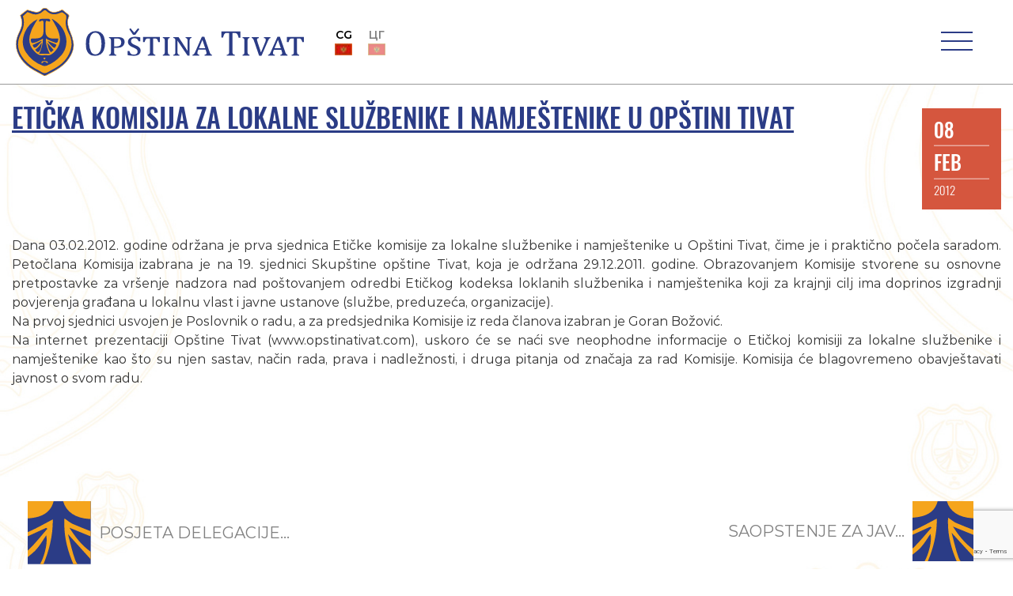

--- FILE ---
content_type: text/html; charset=utf-8
request_url: https://www.google.com/recaptcha/api2/anchor?ar=1&k=6LddCMgUAAAAALFQg5-2ecD4EXVL4MGl-A3smab0&co=aHR0cHM6Ly9vcHN0aW5hdGl2YXQubWU6NDQz&hl=en&v=N67nZn4AqZkNcbeMu4prBgzg&size=invisible&anchor-ms=20000&execute-ms=30000&cb=z5z4cwt95hb7
body_size: 48899
content:
<!DOCTYPE HTML><html dir="ltr" lang="en"><head><meta http-equiv="Content-Type" content="text/html; charset=UTF-8">
<meta http-equiv="X-UA-Compatible" content="IE=edge">
<title>reCAPTCHA</title>
<style type="text/css">
/* cyrillic-ext */
@font-face {
  font-family: 'Roboto';
  font-style: normal;
  font-weight: 400;
  font-stretch: 100%;
  src: url(//fonts.gstatic.com/s/roboto/v48/KFO7CnqEu92Fr1ME7kSn66aGLdTylUAMa3GUBHMdazTgWw.woff2) format('woff2');
  unicode-range: U+0460-052F, U+1C80-1C8A, U+20B4, U+2DE0-2DFF, U+A640-A69F, U+FE2E-FE2F;
}
/* cyrillic */
@font-face {
  font-family: 'Roboto';
  font-style: normal;
  font-weight: 400;
  font-stretch: 100%;
  src: url(//fonts.gstatic.com/s/roboto/v48/KFO7CnqEu92Fr1ME7kSn66aGLdTylUAMa3iUBHMdazTgWw.woff2) format('woff2');
  unicode-range: U+0301, U+0400-045F, U+0490-0491, U+04B0-04B1, U+2116;
}
/* greek-ext */
@font-face {
  font-family: 'Roboto';
  font-style: normal;
  font-weight: 400;
  font-stretch: 100%;
  src: url(//fonts.gstatic.com/s/roboto/v48/KFO7CnqEu92Fr1ME7kSn66aGLdTylUAMa3CUBHMdazTgWw.woff2) format('woff2');
  unicode-range: U+1F00-1FFF;
}
/* greek */
@font-face {
  font-family: 'Roboto';
  font-style: normal;
  font-weight: 400;
  font-stretch: 100%;
  src: url(//fonts.gstatic.com/s/roboto/v48/KFO7CnqEu92Fr1ME7kSn66aGLdTylUAMa3-UBHMdazTgWw.woff2) format('woff2');
  unicode-range: U+0370-0377, U+037A-037F, U+0384-038A, U+038C, U+038E-03A1, U+03A3-03FF;
}
/* math */
@font-face {
  font-family: 'Roboto';
  font-style: normal;
  font-weight: 400;
  font-stretch: 100%;
  src: url(//fonts.gstatic.com/s/roboto/v48/KFO7CnqEu92Fr1ME7kSn66aGLdTylUAMawCUBHMdazTgWw.woff2) format('woff2');
  unicode-range: U+0302-0303, U+0305, U+0307-0308, U+0310, U+0312, U+0315, U+031A, U+0326-0327, U+032C, U+032F-0330, U+0332-0333, U+0338, U+033A, U+0346, U+034D, U+0391-03A1, U+03A3-03A9, U+03B1-03C9, U+03D1, U+03D5-03D6, U+03F0-03F1, U+03F4-03F5, U+2016-2017, U+2034-2038, U+203C, U+2040, U+2043, U+2047, U+2050, U+2057, U+205F, U+2070-2071, U+2074-208E, U+2090-209C, U+20D0-20DC, U+20E1, U+20E5-20EF, U+2100-2112, U+2114-2115, U+2117-2121, U+2123-214F, U+2190, U+2192, U+2194-21AE, U+21B0-21E5, U+21F1-21F2, U+21F4-2211, U+2213-2214, U+2216-22FF, U+2308-230B, U+2310, U+2319, U+231C-2321, U+2336-237A, U+237C, U+2395, U+239B-23B7, U+23D0, U+23DC-23E1, U+2474-2475, U+25AF, U+25B3, U+25B7, U+25BD, U+25C1, U+25CA, U+25CC, U+25FB, U+266D-266F, U+27C0-27FF, U+2900-2AFF, U+2B0E-2B11, U+2B30-2B4C, U+2BFE, U+3030, U+FF5B, U+FF5D, U+1D400-1D7FF, U+1EE00-1EEFF;
}
/* symbols */
@font-face {
  font-family: 'Roboto';
  font-style: normal;
  font-weight: 400;
  font-stretch: 100%;
  src: url(//fonts.gstatic.com/s/roboto/v48/KFO7CnqEu92Fr1ME7kSn66aGLdTylUAMaxKUBHMdazTgWw.woff2) format('woff2');
  unicode-range: U+0001-000C, U+000E-001F, U+007F-009F, U+20DD-20E0, U+20E2-20E4, U+2150-218F, U+2190, U+2192, U+2194-2199, U+21AF, U+21E6-21F0, U+21F3, U+2218-2219, U+2299, U+22C4-22C6, U+2300-243F, U+2440-244A, U+2460-24FF, U+25A0-27BF, U+2800-28FF, U+2921-2922, U+2981, U+29BF, U+29EB, U+2B00-2BFF, U+4DC0-4DFF, U+FFF9-FFFB, U+10140-1018E, U+10190-1019C, U+101A0, U+101D0-101FD, U+102E0-102FB, U+10E60-10E7E, U+1D2C0-1D2D3, U+1D2E0-1D37F, U+1F000-1F0FF, U+1F100-1F1AD, U+1F1E6-1F1FF, U+1F30D-1F30F, U+1F315, U+1F31C, U+1F31E, U+1F320-1F32C, U+1F336, U+1F378, U+1F37D, U+1F382, U+1F393-1F39F, U+1F3A7-1F3A8, U+1F3AC-1F3AF, U+1F3C2, U+1F3C4-1F3C6, U+1F3CA-1F3CE, U+1F3D4-1F3E0, U+1F3ED, U+1F3F1-1F3F3, U+1F3F5-1F3F7, U+1F408, U+1F415, U+1F41F, U+1F426, U+1F43F, U+1F441-1F442, U+1F444, U+1F446-1F449, U+1F44C-1F44E, U+1F453, U+1F46A, U+1F47D, U+1F4A3, U+1F4B0, U+1F4B3, U+1F4B9, U+1F4BB, U+1F4BF, U+1F4C8-1F4CB, U+1F4D6, U+1F4DA, U+1F4DF, U+1F4E3-1F4E6, U+1F4EA-1F4ED, U+1F4F7, U+1F4F9-1F4FB, U+1F4FD-1F4FE, U+1F503, U+1F507-1F50B, U+1F50D, U+1F512-1F513, U+1F53E-1F54A, U+1F54F-1F5FA, U+1F610, U+1F650-1F67F, U+1F687, U+1F68D, U+1F691, U+1F694, U+1F698, U+1F6AD, U+1F6B2, U+1F6B9-1F6BA, U+1F6BC, U+1F6C6-1F6CF, U+1F6D3-1F6D7, U+1F6E0-1F6EA, U+1F6F0-1F6F3, U+1F6F7-1F6FC, U+1F700-1F7FF, U+1F800-1F80B, U+1F810-1F847, U+1F850-1F859, U+1F860-1F887, U+1F890-1F8AD, U+1F8B0-1F8BB, U+1F8C0-1F8C1, U+1F900-1F90B, U+1F93B, U+1F946, U+1F984, U+1F996, U+1F9E9, U+1FA00-1FA6F, U+1FA70-1FA7C, U+1FA80-1FA89, U+1FA8F-1FAC6, U+1FACE-1FADC, U+1FADF-1FAE9, U+1FAF0-1FAF8, U+1FB00-1FBFF;
}
/* vietnamese */
@font-face {
  font-family: 'Roboto';
  font-style: normal;
  font-weight: 400;
  font-stretch: 100%;
  src: url(//fonts.gstatic.com/s/roboto/v48/KFO7CnqEu92Fr1ME7kSn66aGLdTylUAMa3OUBHMdazTgWw.woff2) format('woff2');
  unicode-range: U+0102-0103, U+0110-0111, U+0128-0129, U+0168-0169, U+01A0-01A1, U+01AF-01B0, U+0300-0301, U+0303-0304, U+0308-0309, U+0323, U+0329, U+1EA0-1EF9, U+20AB;
}
/* latin-ext */
@font-face {
  font-family: 'Roboto';
  font-style: normal;
  font-weight: 400;
  font-stretch: 100%;
  src: url(//fonts.gstatic.com/s/roboto/v48/KFO7CnqEu92Fr1ME7kSn66aGLdTylUAMa3KUBHMdazTgWw.woff2) format('woff2');
  unicode-range: U+0100-02BA, U+02BD-02C5, U+02C7-02CC, U+02CE-02D7, U+02DD-02FF, U+0304, U+0308, U+0329, U+1D00-1DBF, U+1E00-1E9F, U+1EF2-1EFF, U+2020, U+20A0-20AB, U+20AD-20C0, U+2113, U+2C60-2C7F, U+A720-A7FF;
}
/* latin */
@font-face {
  font-family: 'Roboto';
  font-style: normal;
  font-weight: 400;
  font-stretch: 100%;
  src: url(//fonts.gstatic.com/s/roboto/v48/KFO7CnqEu92Fr1ME7kSn66aGLdTylUAMa3yUBHMdazQ.woff2) format('woff2');
  unicode-range: U+0000-00FF, U+0131, U+0152-0153, U+02BB-02BC, U+02C6, U+02DA, U+02DC, U+0304, U+0308, U+0329, U+2000-206F, U+20AC, U+2122, U+2191, U+2193, U+2212, U+2215, U+FEFF, U+FFFD;
}
/* cyrillic-ext */
@font-face {
  font-family: 'Roboto';
  font-style: normal;
  font-weight: 500;
  font-stretch: 100%;
  src: url(//fonts.gstatic.com/s/roboto/v48/KFO7CnqEu92Fr1ME7kSn66aGLdTylUAMa3GUBHMdazTgWw.woff2) format('woff2');
  unicode-range: U+0460-052F, U+1C80-1C8A, U+20B4, U+2DE0-2DFF, U+A640-A69F, U+FE2E-FE2F;
}
/* cyrillic */
@font-face {
  font-family: 'Roboto';
  font-style: normal;
  font-weight: 500;
  font-stretch: 100%;
  src: url(//fonts.gstatic.com/s/roboto/v48/KFO7CnqEu92Fr1ME7kSn66aGLdTylUAMa3iUBHMdazTgWw.woff2) format('woff2');
  unicode-range: U+0301, U+0400-045F, U+0490-0491, U+04B0-04B1, U+2116;
}
/* greek-ext */
@font-face {
  font-family: 'Roboto';
  font-style: normal;
  font-weight: 500;
  font-stretch: 100%;
  src: url(//fonts.gstatic.com/s/roboto/v48/KFO7CnqEu92Fr1ME7kSn66aGLdTylUAMa3CUBHMdazTgWw.woff2) format('woff2');
  unicode-range: U+1F00-1FFF;
}
/* greek */
@font-face {
  font-family: 'Roboto';
  font-style: normal;
  font-weight: 500;
  font-stretch: 100%;
  src: url(//fonts.gstatic.com/s/roboto/v48/KFO7CnqEu92Fr1ME7kSn66aGLdTylUAMa3-UBHMdazTgWw.woff2) format('woff2');
  unicode-range: U+0370-0377, U+037A-037F, U+0384-038A, U+038C, U+038E-03A1, U+03A3-03FF;
}
/* math */
@font-face {
  font-family: 'Roboto';
  font-style: normal;
  font-weight: 500;
  font-stretch: 100%;
  src: url(//fonts.gstatic.com/s/roboto/v48/KFO7CnqEu92Fr1ME7kSn66aGLdTylUAMawCUBHMdazTgWw.woff2) format('woff2');
  unicode-range: U+0302-0303, U+0305, U+0307-0308, U+0310, U+0312, U+0315, U+031A, U+0326-0327, U+032C, U+032F-0330, U+0332-0333, U+0338, U+033A, U+0346, U+034D, U+0391-03A1, U+03A3-03A9, U+03B1-03C9, U+03D1, U+03D5-03D6, U+03F0-03F1, U+03F4-03F5, U+2016-2017, U+2034-2038, U+203C, U+2040, U+2043, U+2047, U+2050, U+2057, U+205F, U+2070-2071, U+2074-208E, U+2090-209C, U+20D0-20DC, U+20E1, U+20E5-20EF, U+2100-2112, U+2114-2115, U+2117-2121, U+2123-214F, U+2190, U+2192, U+2194-21AE, U+21B0-21E5, U+21F1-21F2, U+21F4-2211, U+2213-2214, U+2216-22FF, U+2308-230B, U+2310, U+2319, U+231C-2321, U+2336-237A, U+237C, U+2395, U+239B-23B7, U+23D0, U+23DC-23E1, U+2474-2475, U+25AF, U+25B3, U+25B7, U+25BD, U+25C1, U+25CA, U+25CC, U+25FB, U+266D-266F, U+27C0-27FF, U+2900-2AFF, U+2B0E-2B11, U+2B30-2B4C, U+2BFE, U+3030, U+FF5B, U+FF5D, U+1D400-1D7FF, U+1EE00-1EEFF;
}
/* symbols */
@font-face {
  font-family: 'Roboto';
  font-style: normal;
  font-weight: 500;
  font-stretch: 100%;
  src: url(//fonts.gstatic.com/s/roboto/v48/KFO7CnqEu92Fr1ME7kSn66aGLdTylUAMaxKUBHMdazTgWw.woff2) format('woff2');
  unicode-range: U+0001-000C, U+000E-001F, U+007F-009F, U+20DD-20E0, U+20E2-20E4, U+2150-218F, U+2190, U+2192, U+2194-2199, U+21AF, U+21E6-21F0, U+21F3, U+2218-2219, U+2299, U+22C4-22C6, U+2300-243F, U+2440-244A, U+2460-24FF, U+25A0-27BF, U+2800-28FF, U+2921-2922, U+2981, U+29BF, U+29EB, U+2B00-2BFF, U+4DC0-4DFF, U+FFF9-FFFB, U+10140-1018E, U+10190-1019C, U+101A0, U+101D0-101FD, U+102E0-102FB, U+10E60-10E7E, U+1D2C0-1D2D3, U+1D2E0-1D37F, U+1F000-1F0FF, U+1F100-1F1AD, U+1F1E6-1F1FF, U+1F30D-1F30F, U+1F315, U+1F31C, U+1F31E, U+1F320-1F32C, U+1F336, U+1F378, U+1F37D, U+1F382, U+1F393-1F39F, U+1F3A7-1F3A8, U+1F3AC-1F3AF, U+1F3C2, U+1F3C4-1F3C6, U+1F3CA-1F3CE, U+1F3D4-1F3E0, U+1F3ED, U+1F3F1-1F3F3, U+1F3F5-1F3F7, U+1F408, U+1F415, U+1F41F, U+1F426, U+1F43F, U+1F441-1F442, U+1F444, U+1F446-1F449, U+1F44C-1F44E, U+1F453, U+1F46A, U+1F47D, U+1F4A3, U+1F4B0, U+1F4B3, U+1F4B9, U+1F4BB, U+1F4BF, U+1F4C8-1F4CB, U+1F4D6, U+1F4DA, U+1F4DF, U+1F4E3-1F4E6, U+1F4EA-1F4ED, U+1F4F7, U+1F4F9-1F4FB, U+1F4FD-1F4FE, U+1F503, U+1F507-1F50B, U+1F50D, U+1F512-1F513, U+1F53E-1F54A, U+1F54F-1F5FA, U+1F610, U+1F650-1F67F, U+1F687, U+1F68D, U+1F691, U+1F694, U+1F698, U+1F6AD, U+1F6B2, U+1F6B9-1F6BA, U+1F6BC, U+1F6C6-1F6CF, U+1F6D3-1F6D7, U+1F6E0-1F6EA, U+1F6F0-1F6F3, U+1F6F7-1F6FC, U+1F700-1F7FF, U+1F800-1F80B, U+1F810-1F847, U+1F850-1F859, U+1F860-1F887, U+1F890-1F8AD, U+1F8B0-1F8BB, U+1F8C0-1F8C1, U+1F900-1F90B, U+1F93B, U+1F946, U+1F984, U+1F996, U+1F9E9, U+1FA00-1FA6F, U+1FA70-1FA7C, U+1FA80-1FA89, U+1FA8F-1FAC6, U+1FACE-1FADC, U+1FADF-1FAE9, U+1FAF0-1FAF8, U+1FB00-1FBFF;
}
/* vietnamese */
@font-face {
  font-family: 'Roboto';
  font-style: normal;
  font-weight: 500;
  font-stretch: 100%;
  src: url(//fonts.gstatic.com/s/roboto/v48/KFO7CnqEu92Fr1ME7kSn66aGLdTylUAMa3OUBHMdazTgWw.woff2) format('woff2');
  unicode-range: U+0102-0103, U+0110-0111, U+0128-0129, U+0168-0169, U+01A0-01A1, U+01AF-01B0, U+0300-0301, U+0303-0304, U+0308-0309, U+0323, U+0329, U+1EA0-1EF9, U+20AB;
}
/* latin-ext */
@font-face {
  font-family: 'Roboto';
  font-style: normal;
  font-weight: 500;
  font-stretch: 100%;
  src: url(//fonts.gstatic.com/s/roboto/v48/KFO7CnqEu92Fr1ME7kSn66aGLdTylUAMa3KUBHMdazTgWw.woff2) format('woff2');
  unicode-range: U+0100-02BA, U+02BD-02C5, U+02C7-02CC, U+02CE-02D7, U+02DD-02FF, U+0304, U+0308, U+0329, U+1D00-1DBF, U+1E00-1E9F, U+1EF2-1EFF, U+2020, U+20A0-20AB, U+20AD-20C0, U+2113, U+2C60-2C7F, U+A720-A7FF;
}
/* latin */
@font-face {
  font-family: 'Roboto';
  font-style: normal;
  font-weight: 500;
  font-stretch: 100%;
  src: url(//fonts.gstatic.com/s/roboto/v48/KFO7CnqEu92Fr1ME7kSn66aGLdTylUAMa3yUBHMdazQ.woff2) format('woff2');
  unicode-range: U+0000-00FF, U+0131, U+0152-0153, U+02BB-02BC, U+02C6, U+02DA, U+02DC, U+0304, U+0308, U+0329, U+2000-206F, U+20AC, U+2122, U+2191, U+2193, U+2212, U+2215, U+FEFF, U+FFFD;
}
/* cyrillic-ext */
@font-face {
  font-family: 'Roboto';
  font-style: normal;
  font-weight: 900;
  font-stretch: 100%;
  src: url(//fonts.gstatic.com/s/roboto/v48/KFO7CnqEu92Fr1ME7kSn66aGLdTylUAMa3GUBHMdazTgWw.woff2) format('woff2');
  unicode-range: U+0460-052F, U+1C80-1C8A, U+20B4, U+2DE0-2DFF, U+A640-A69F, U+FE2E-FE2F;
}
/* cyrillic */
@font-face {
  font-family: 'Roboto';
  font-style: normal;
  font-weight: 900;
  font-stretch: 100%;
  src: url(//fonts.gstatic.com/s/roboto/v48/KFO7CnqEu92Fr1ME7kSn66aGLdTylUAMa3iUBHMdazTgWw.woff2) format('woff2');
  unicode-range: U+0301, U+0400-045F, U+0490-0491, U+04B0-04B1, U+2116;
}
/* greek-ext */
@font-face {
  font-family: 'Roboto';
  font-style: normal;
  font-weight: 900;
  font-stretch: 100%;
  src: url(//fonts.gstatic.com/s/roboto/v48/KFO7CnqEu92Fr1ME7kSn66aGLdTylUAMa3CUBHMdazTgWw.woff2) format('woff2');
  unicode-range: U+1F00-1FFF;
}
/* greek */
@font-face {
  font-family: 'Roboto';
  font-style: normal;
  font-weight: 900;
  font-stretch: 100%;
  src: url(//fonts.gstatic.com/s/roboto/v48/KFO7CnqEu92Fr1ME7kSn66aGLdTylUAMa3-UBHMdazTgWw.woff2) format('woff2');
  unicode-range: U+0370-0377, U+037A-037F, U+0384-038A, U+038C, U+038E-03A1, U+03A3-03FF;
}
/* math */
@font-face {
  font-family: 'Roboto';
  font-style: normal;
  font-weight: 900;
  font-stretch: 100%;
  src: url(//fonts.gstatic.com/s/roboto/v48/KFO7CnqEu92Fr1ME7kSn66aGLdTylUAMawCUBHMdazTgWw.woff2) format('woff2');
  unicode-range: U+0302-0303, U+0305, U+0307-0308, U+0310, U+0312, U+0315, U+031A, U+0326-0327, U+032C, U+032F-0330, U+0332-0333, U+0338, U+033A, U+0346, U+034D, U+0391-03A1, U+03A3-03A9, U+03B1-03C9, U+03D1, U+03D5-03D6, U+03F0-03F1, U+03F4-03F5, U+2016-2017, U+2034-2038, U+203C, U+2040, U+2043, U+2047, U+2050, U+2057, U+205F, U+2070-2071, U+2074-208E, U+2090-209C, U+20D0-20DC, U+20E1, U+20E5-20EF, U+2100-2112, U+2114-2115, U+2117-2121, U+2123-214F, U+2190, U+2192, U+2194-21AE, U+21B0-21E5, U+21F1-21F2, U+21F4-2211, U+2213-2214, U+2216-22FF, U+2308-230B, U+2310, U+2319, U+231C-2321, U+2336-237A, U+237C, U+2395, U+239B-23B7, U+23D0, U+23DC-23E1, U+2474-2475, U+25AF, U+25B3, U+25B7, U+25BD, U+25C1, U+25CA, U+25CC, U+25FB, U+266D-266F, U+27C0-27FF, U+2900-2AFF, U+2B0E-2B11, U+2B30-2B4C, U+2BFE, U+3030, U+FF5B, U+FF5D, U+1D400-1D7FF, U+1EE00-1EEFF;
}
/* symbols */
@font-face {
  font-family: 'Roboto';
  font-style: normal;
  font-weight: 900;
  font-stretch: 100%;
  src: url(//fonts.gstatic.com/s/roboto/v48/KFO7CnqEu92Fr1ME7kSn66aGLdTylUAMaxKUBHMdazTgWw.woff2) format('woff2');
  unicode-range: U+0001-000C, U+000E-001F, U+007F-009F, U+20DD-20E0, U+20E2-20E4, U+2150-218F, U+2190, U+2192, U+2194-2199, U+21AF, U+21E6-21F0, U+21F3, U+2218-2219, U+2299, U+22C4-22C6, U+2300-243F, U+2440-244A, U+2460-24FF, U+25A0-27BF, U+2800-28FF, U+2921-2922, U+2981, U+29BF, U+29EB, U+2B00-2BFF, U+4DC0-4DFF, U+FFF9-FFFB, U+10140-1018E, U+10190-1019C, U+101A0, U+101D0-101FD, U+102E0-102FB, U+10E60-10E7E, U+1D2C0-1D2D3, U+1D2E0-1D37F, U+1F000-1F0FF, U+1F100-1F1AD, U+1F1E6-1F1FF, U+1F30D-1F30F, U+1F315, U+1F31C, U+1F31E, U+1F320-1F32C, U+1F336, U+1F378, U+1F37D, U+1F382, U+1F393-1F39F, U+1F3A7-1F3A8, U+1F3AC-1F3AF, U+1F3C2, U+1F3C4-1F3C6, U+1F3CA-1F3CE, U+1F3D4-1F3E0, U+1F3ED, U+1F3F1-1F3F3, U+1F3F5-1F3F7, U+1F408, U+1F415, U+1F41F, U+1F426, U+1F43F, U+1F441-1F442, U+1F444, U+1F446-1F449, U+1F44C-1F44E, U+1F453, U+1F46A, U+1F47D, U+1F4A3, U+1F4B0, U+1F4B3, U+1F4B9, U+1F4BB, U+1F4BF, U+1F4C8-1F4CB, U+1F4D6, U+1F4DA, U+1F4DF, U+1F4E3-1F4E6, U+1F4EA-1F4ED, U+1F4F7, U+1F4F9-1F4FB, U+1F4FD-1F4FE, U+1F503, U+1F507-1F50B, U+1F50D, U+1F512-1F513, U+1F53E-1F54A, U+1F54F-1F5FA, U+1F610, U+1F650-1F67F, U+1F687, U+1F68D, U+1F691, U+1F694, U+1F698, U+1F6AD, U+1F6B2, U+1F6B9-1F6BA, U+1F6BC, U+1F6C6-1F6CF, U+1F6D3-1F6D7, U+1F6E0-1F6EA, U+1F6F0-1F6F3, U+1F6F7-1F6FC, U+1F700-1F7FF, U+1F800-1F80B, U+1F810-1F847, U+1F850-1F859, U+1F860-1F887, U+1F890-1F8AD, U+1F8B0-1F8BB, U+1F8C0-1F8C1, U+1F900-1F90B, U+1F93B, U+1F946, U+1F984, U+1F996, U+1F9E9, U+1FA00-1FA6F, U+1FA70-1FA7C, U+1FA80-1FA89, U+1FA8F-1FAC6, U+1FACE-1FADC, U+1FADF-1FAE9, U+1FAF0-1FAF8, U+1FB00-1FBFF;
}
/* vietnamese */
@font-face {
  font-family: 'Roboto';
  font-style: normal;
  font-weight: 900;
  font-stretch: 100%;
  src: url(//fonts.gstatic.com/s/roboto/v48/KFO7CnqEu92Fr1ME7kSn66aGLdTylUAMa3OUBHMdazTgWw.woff2) format('woff2');
  unicode-range: U+0102-0103, U+0110-0111, U+0128-0129, U+0168-0169, U+01A0-01A1, U+01AF-01B0, U+0300-0301, U+0303-0304, U+0308-0309, U+0323, U+0329, U+1EA0-1EF9, U+20AB;
}
/* latin-ext */
@font-face {
  font-family: 'Roboto';
  font-style: normal;
  font-weight: 900;
  font-stretch: 100%;
  src: url(//fonts.gstatic.com/s/roboto/v48/KFO7CnqEu92Fr1ME7kSn66aGLdTylUAMa3KUBHMdazTgWw.woff2) format('woff2');
  unicode-range: U+0100-02BA, U+02BD-02C5, U+02C7-02CC, U+02CE-02D7, U+02DD-02FF, U+0304, U+0308, U+0329, U+1D00-1DBF, U+1E00-1E9F, U+1EF2-1EFF, U+2020, U+20A0-20AB, U+20AD-20C0, U+2113, U+2C60-2C7F, U+A720-A7FF;
}
/* latin */
@font-face {
  font-family: 'Roboto';
  font-style: normal;
  font-weight: 900;
  font-stretch: 100%;
  src: url(//fonts.gstatic.com/s/roboto/v48/KFO7CnqEu92Fr1ME7kSn66aGLdTylUAMa3yUBHMdazQ.woff2) format('woff2');
  unicode-range: U+0000-00FF, U+0131, U+0152-0153, U+02BB-02BC, U+02C6, U+02DA, U+02DC, U+0304, U+0308, U+0329, U+2000-206F, U+20AC, U+2122, U+2191, U+2193, U+2212, U+2215, U+FEFF, U+FFFD;
}

</style>
<link rel="stylesheet" type="text/css" href="https://www.gstatic.com/recaptcha/releases/N67nZn4AqZkNcbeMu4prBgzg/styles__ltr.css">
<script nonce="cyfmRiJZJfskd07JjeaSmg" type="text/javascript">window['__recaptcha_api'] = 'https://www.google.com/recaptcha/api2/';</script>
<script type="text/javascript" src="https://www.gstatic.com/recaptcha/releases/N67nZn4AqZkNcbeMu4prBgzg/recaptcha__en.js" nonce="cyfmRiJZJfskd07JjeaSmg">
      
    </script></head>
<body><div id="rc-anchor-alert" class="rc-anchor-alert"></div>
<input type="hidden" id="recaptcha-token" value="[base64]">
<script type="text/javascript" nonce="cyfmRiJZJfskd07JjeaSmg">
      recaptcha.anchor.Main.init("[\x22ainput\x22,[\x22bgdata\x22,\x22\x22,\[base64]/[base64]/[base64]/[base64]/[base64]/UltsKytdPUU6KEU8MjA0OD9SW2wrK109RT4+NnwxOTI6KChFJjY0NTEyKT09NTUyOTYmJk0rMTxjLmxlbmd0aCYmKGMuY2hhckNvZGVBdChNKzEpJjY0NTEyKT09NTYzMjA/[base64]/[base64]/[base64]/[base64]/[base64]/[base64]/[base64]\x22,\[base64]\x22,\x22wphhHQFjWUNGW0txMGfCh0/Cg8KhMi3DgATDqwTCoyLDuA/[base64]/[base64]/DqFgfP8OGw5NqRMKHNRbCkHrDmgdBw4tMMR3DgsKVwqw6wqrDi13Dmm9xKQ1NNMOzVSAUw7ZrDMOIw5dswqBXSBscw5IQw4rDtsOsLcOVw5XCkjXDhmYYWlHDncK+NDtiw4XCrTfCtMKfwoQBQQvDmMO8AVnCr8O1KV4/[base64]/B8OEMcOaTylcwo0aaMKhAsO5eSN1Fn7DhznDlkTCvjvDo8OsYMOswo3DqitswpMtZsKiEQfCnsOew4RQb39xw7IUw6xcYMO4wrEIIlzDrSQ2wqJFwrQ0aUspw6nDqMOcR3/[base64]/[base64]/Dj8KVHsOjw6vCpS3Cm2fCvgbDmcOgGDMrw7pTfX5dwqfDvGsBRwLCncKBM8KkO1LCoMORScOxYsKFQ0fDnijCo8OlOWwof8KPXMKewrDDgVjDvW0/wqvDisOAdcKlw5PCgXzDnMOMw6TDjcKoI8Oyw7XDoBpMwrR3LsKrw5LCmXh1e3TDhQZLw6rCg8KnXMOkw5HDncKjTMK0w6ZpXcOgb8KmGcKSE3Acwrt/[base64]/Dr0/DuD7CijDDhcKPbAwNw7PDnAtyw6/CtcOtKA3DqcOiWsKTwqBLasK8w45LHiPDglvDu0fDoEdxwrJ5w5QFUcKDw7Y5wqhzFApww6XCoB/Dknsaw4ZfVhzCt8KzUAApwr0IVcO8ccOMwqjDn8KoVEdJwrAZwo4GB8Orw50bHsKTw71zUcKJwr5nacOkwpMNPcKAMcOJCsO2HcO7Z8OMFAvCgsKew4pnwp/[base64]/DrsOFDVjCtMO0w6PDlkfCrMOVwp3DiS1ew6nCrMOYFQlkwowZw406KTfDkXdTPMO7wrhDwp/DphNgwoxAWcOcT8KxwqHCosKcwr7CsW4iwrVywpzCjsOwwpfDrGHDhMOGK8KqwqfCuDNPIn1iERHDlcO1woZww7BiwoQTCcKrH8KGwojDjgvCtBolw7RQGU/DocKLwqdsKVszAcKFwpYaU8KGSlNJwqUew4dZCTjCosOtw6/Cr8OCGRlUw7LDpcKcwpXDmSDDuUbDgknCn8Ojw492w6IXwqvDmRnCmXYlwpIxdADDr8KsGzTCosKuFD/CksOMeMKyfD7Dk8KWw5vCrVQ/[base64]/w7FYw5zDmMKiEkfClXzCpQZuwp0xKcOHwrPDmMKeJ8K4wo7ClMKfw6AQDyrDlsK6wqPCuMOOUX7Dp0VrwofDkzEuw7PCpX/CpHdfeR5fYcOMIn9rRmrDgU7CqsOkwoDDksODT2HCr1DCoj0nSQzCrsO6w6ofw7dfwqprwoxXdhTCoCjDiMKae8OtOsKtRxULwrLDuX8pw4PCinrDvcOwR8OWPgzCisO+w63CjMK2wo1Sw5TDl8OLw6LClEg/w6tvM2zCkMOLw6DCtMODbhksZCkAwpZ6PMKFwowbf8KOwp/Dh8OHwpbDisKHw7BQw5HDmMO8w5VhwqoDwo3CthcQdcO8ZFNEwqfDpcOFwooAwplDw4DDhWMWbcKFS8KADRx9PnlCeXUnRFbCp0bDjVfDvMOOwrdywobDhsOOA04ZLHgCwrlQf8OGwo/DnMKnwqNvWMOXwqkIWsKXwo4IZcKgHjHCqcO2LBDCjcKva3wnF8ONw6FraRxJBFTCqsOAT2UhNRTCv0xow57CqRBOwq3CgBfDmgRHwoHCosOTYl/Cu8Omd8OAw4BXfsO8wp9bw5Bdwr/ChsOZw44KQBfDkMOqCHY9wqfCqQ5mGcOGEwnDr14/RGLDkcKcZ3TCi8OHw5x/wrLCocKkBMOsfGfDuMOyOVRdI1xbdcOUPHErw5N9C8O6w5XCpXRCA0LCshnCoDoUd8KnwqVOUVcOKz3CicK2w74yMsKtXcKhdkd5w5Bzw67CuxLCmcOHw4XDo8K/[base64]/[base64]/w6LDrmZ4wqTDrXHClsK5w6DDsMOAwpnCjMKIc8OLE8KicMOHw6R1wq53w7Baw7LCk8KZw68AZ8K0bXTCvALCvC3DscK7wr/Cr2vCssKBZDdWWAzCoi3DpsOEBcKeZ1HCocOvFSx2RMOyZEvCiMOtPsOCw7B3b34/w7DDrMKvwrXDpwU2wrTDq8KxKcKhCcOPchvCoUFHUnnDgEbCiC/DgSMywpJQJ8Orw7lVE8OoR8OsAcOWwpZhChbDlcK+w6BYZ8Ofwq9kwr3CnBdvw7/DqDlaWV1FEyzCjMK7w4NRwozDhMO+w5h3w6TDlmouw4gsT8KtfsOSSsKDwpPDjcK7ChvCk0QXwoYowqsYwoM+w5hTKcOiw4TChidwSsOsAT/[base64]/CohfChsOvwrsRw5DDh1rDgllMMko5Gz7DgcKywrwdG8ORwoRIw6onwqEBVsK1w43DgcK1bjUoEMOow4h3w6rCoR5cPsOTTEzCpcOZE8OxecOIwo4Sw4ZIccKDJsOnHcOTw4rDjsKEw6HCu8OHBhzCp8OowrkAw4rDjFdcwp4swr/DpQMiwqnCu1xVwqnDn8K/[base64]/CsmzDr8KYdw/[base64]/Dm8Obwq8pw5TDnsONI8K/NMOHVcOPJsKfw4rDvcOnwoLCmzDCrMOvcsOJwp4CH27DoS7Cl8Okw7bChcKIw4XDmn7CscKtwrkpf8OgesKvCyUzw5F0wocdQFtuVcONd2TDmz/[base64]/[base64]/[base64]/FlDCoWgQw4ZdcsOSccKcw5TDnlrDssKqwoTDu8K+wrl0TcO9wpDCqjkPw4LCicO3fCjCuzgDAmbCsH/Dr8OOw5cxLyTDpkrDr8OOwpI2w5nCjGPDsjkPwr/DvyDCvcOuL10qOnXCmh/[base64]/Cp8O4woRvwoHDqcKhVcK3wqoPHSdcwq/DrcKAXDpYOMOHd8KreG7Cn8OEw4JBScODRWxIwqnDvcO5V8OYw7TCoW/[base64]/[base64]/[base64]/DqSbCq8Kuwr8/GmzCgMOdNgkmCgvDmcOLwrRow5HDuMOaw4jCq8OtwoXCmTHDn21sA3Vpwq7Co8OzJS/[base64]/CscKJw5bCjV/[base64]/P8OHw6jDlMOYwplmTXTDmsOowqzCjGDDlxvDs1M/NcOcScOZwoLCmsODwoXDqg/Dq8KAY8KGCEvDncK4wrtNS2bDmUPDscKTOiNOw6xrw6ZZw6FGw4/[base64]/DuMOaw7XCnMOcw7JgFMOELMOWEQVwGmAiT8K/wo9cwpp/wqIuw401w4lBw7w0w7/DvsKMBDNmw4BubSrDk8K1OsKww5zCn8K6E8OONSDDtD/[base64]/Cl3VLw5PDsGQrYC85D8KSOsKVw6XDusKsJMOswqkcJMOIwrfDu8Kiw6nDhMOjwqnCgBrDn0nCiFA8Jk7DhmjCgiTChcKmJ8KqbREEDW7CisOPKHPDsMO5w47DkcO8X2Y1wqTDqC/DpsKlwrRJw5g2EsOKDMOnd8K8EHTDhBzCs8OcAmxZw615wol8wrbDpHUdPVJqFcKowrJhb3LCi8Kad8OlEcKrw7dpw5XDnhXCgFnCpy3DsMKhA8K4Wm9pJm9MZ8KZTMO1PsO8N2FFw4/[base64]/CsEbDjwY5XyscW8OdwqcyTMOGw5zDgi1RPsKWwrvCjcKiNMOPIsOIwpp0bsOQHwoWGMO3w7fCqcKpwq4hw7UNQFbCkXrDvMOKw4rDo8OgCz1eZiAnMVPDn2PCkD/CliR0wpPDmG/DvHXCrsK6w51GwqstMGNmZMOQw6vDgiwNwo/CuwN6wqvCsWcFw5kEw7lPw7EmwpbDuMOPBsOCwqBAI15cw5HDjl7CjMKsUlZFwo7Dvj4gB8KNBishXj5YNsOLwp7CusKROcKsw4vDhhPDp1jCoGwPw6DCvwTDpTLDuMKUVAM+w6/Dhx/DjGbClMO2SHYZScKywqJtHkjDocKUw57DmMKPX8Ojw4M/fCNjVCTDvDHCr8OVEMKMQlTCsm8KT8KGwpRyw4V9wqbDosOQwpfChsKsAsOaPUvDscOqw4rCvX9lw6gvF8KfwqViVsONbEnDkgvDoQo5PMOmfFbDksOtwofCizbCogHDocKrGDN5w4rDg3/CjW3Dtw5cd8OXXcO0OR3CpMOCwrbCucKXYyLDgnIwHcKWScKPwochw6vCv8Oqb8Klw4TCgnDCpRnCsDI/TMK6CCsow7HDhhoTRcKjwqPCgHzDt31MwqNywoMiCVXCs2vDpk3DkyTDq1LCixXDs8O3wpAxwrFCwpzCol1Fwodjwr3DqXnCocKTwo3Dq8OvfsKvw748KkJ2w6/CgMKFw4Q/w47Dr8KZNQ7CvRbCqRXDm8OjR8OjwpVtw7p7w6Mvw4NYwpgMw7jDqMOxUcK+w4jCn8Omb8K7FMK9C8K+VsOgw4rDkS82w45uw4AFw4XDgyfDuGnCmVfDn2HCgl3CpjA2IFktwpvDvk3DksKGUhIyCl7DtMKMTX7DoCvDmE3CvcK/w5PCqcONEDvClzQOw6lhw7BHwr09wqoWb8OSLkcuIxbCgsKnw7Ndw74UVMOswrpfwqPDjCTCssKFTMKrw7vCtMKPFcKhwrTCvMOrX8OJSsKXw5jDhsKcwpYyw4ESwobDtmgYwpXCgAnDqMK0wrxPw6/Ct8OCT1TCucOiCknDoVDCvsKUOHzCjMOxw7/Dq1sqwpRPw6JGHsKAInB5SwUbw4d9wpLDkCsdS8OTPMOObsO5w4fCmcORIiDCvcOse8KUEcK3w7s/w61zw6PCjMOww5lpwqzDvMKKwp0RwpDDjUnCmD9dwoASwooEw7HDlBcHdcKdwqrCqcOzbFtQWcKrw4tnwoLCqnsiwqLDm8OuwrbCkcKQwoDCvcKWDcKlwqdlwpcgwqVYw63Cix4vw6bCsy/Di0jDhzVZMcOfwpEfwoQDFMKcwrzDtcOGWQ3DvXxzWxrCmsOjHMKBwoXDrzDCgVIUW8KFwqh6w5JIayIHwo3Cm8KIX8OGD8Oswppwwp/Dn03DtMK9OG/DsS3CqsOew4cyDTbDmBBawqAjwrY6MBnCscONw75sP33Cp8KhVgjDl0IUwpvCvBfCgXXDjkgNwpvDvxDDghtEDnxzw5PCkSDCvcKldA5KVcOIBgXChsOgw7fDsRPCgsKuRExfw7RRwqBUTAjChS/[base64]/ecK+w6bDqlo4KjAieMONLGh4DsKuRcKpCUcqwr3CrMOhT8K/dGwFwrHDtmc1woUsJMKzwo/CmHUjw4EaE8Orw5XClMOew4jChMK0UcKjeVwXUwvDqcKow78MwqwwVgIiw4zDklLDpMKuw4/CgsOiwonCrcOowq1TX8KJf1zCsVLDgMKEw5taLcO8JQjCtHTDtMO/w4XCicKFTTrCocK3ORvCsEglUsOjwq3Dg8KrwolSH0gIc0nCuMOfw5YkRsKgRFfDsMKNVm7Cl8Onw6FKQMK8HcKPUcOdBcKdwqgcwqvCtg1Ywq4aw4vChjRhwqPCslQkwqfDrlxTCcOTwrB9w4fDihLCvn8XwpzCr8OJw6zCvcKsw75aPV1IRmXCghtVWsKnOm/Cm8K4Yi9wXMOLwqEvHCknVMOTw47DqUXDt8OlUcO9T8OfPMK6w5tzZy8vViIuKgFvwpfDp24FNw50w4pVw5Akw6DDlAReS2R3CmDCv8KvwptcXx4zMMKdwqbDp2HCqsO6CzHCuCFuOwF9wprCsxQ0woMbTWnCosKkw4DDs0HDmVvDrC8cw5/Dl8KZw5k3w5FqemrCmsKkw7PCjcOHR8OIXMO+woBIw50PcAHDh8KYwpDCj3MifnfCksOfUsKpw7xWwqDCvlZvOcO8B8KaXGXCu0o+MmDDgV3Dp8OfwqIcd8KQbMKtw506L8KDOcO7wrvCs2bDk8OWw6kqR8K6YB8LCcOaw4/CgsOnw5fCvV13w6diwqDCuGYALgt8w47Clx/[base64]/[base64]/Dj8O0w5JGTsOEwo/DjxwNJcKzAwDDiHrChFg4wpjCmsK4KT9vw7zDpDHClsOoO8OJw7oUwoIcw5MgbMO/HcK6w63Di8KUUAB/w4vDpMKvw4QPMcOGw4bClyXCpMO9w74Ow6bCtsKRw73Cs8OmwpDDlsOxw4cKw4nDj8ONfm1iTsKiw6TDgcOiw48TKzs0wq5BQlrCjDXDpcONw7bCvsKsTsKVdCbDsk4AwosNw5FYwr7CrTTDnsO+fhDDhkHDpMKlwrbDpQHDr2DCqMOqwpFhNwzCkWsZwp5/[base64]/[base64]/[base64]/YsKaNknDiCNnwp42wo/DqsOZQ8KBHsOUwotsw7jCjMKbPMKzXsK0EMO4GlR5wprCucKYdlnCs13Cv8KeUQReRRIsXjLCgsOjZcKZwp1oTcKhw7oWCXrCtyPCrWjChn/CsMOOdxjDocOIPcKfw6cCa8K2JTfDssOaazkDfMO/Hio2w6JQdMKmfgPDksO8wofCoj1OBcKzexlmw74ow7DCisOBFcKnQcKKw6xxwrrDtcKxw4vDkH4dPsOWwqV9wr/DrX8tw6/DihrClsKvwoQmwrfDlgvCoCd6woUoFcKQwq3DkwnDn8KMwozDm8Ohw7QdDcOIwqgvNcK2DcKhQMKOw77DhQZiwrJmTEd2EDkPEjXDjcOgPw7CtsO1eMOLw7PCgAPDtsKqcQp7McOnXGcNZsOuCR/DtCkGNcKzw7PCtMK2M0rCtD/[base64]/wrMfw7NnwobDiwwfVH/[base64]/[base64]/wpLCog91wqTDhyDDl8OJwqfDssOJw4/DoMK2wotVRMKmISDCjcOTGMK1Y8KvwoEFw4LDvFc9wqTDpW5xw53DqC9+WCDDj0nCocKlwr7DqMKxw7UcFDN6w63CocKbQsKlw4QAwpvDqcOpw6XDmcK1NsOew4bCt10/w7kDRjwSw6cqa8OiUSBzw4A2wqDCqTs/w73Dm8KzGCs7VgbDlXbCpsOSw5XCtMK2wrlSG2VMwonDnSrCjsKVVU8mwobCvcKpw5dCKVo4wr/Dn1zCvMKAwqM8QMKvWcKlwr/[base64]/DkcOnwpPDosO7w5zCv3nDoMKGw7dWZ3Y0wod4w4YcUSPCvcO7w657w7l5bw/Dt8KJUcKhRgElwqJ/[base64]/[base64]/[base64]/[base64]/[base64]/DowjCgW7DqWPDgT/DisK4WcKbwo07wrBibmp0wrbDlH5Bw6g1H1hmw69kC8KNNybCinh1wolwTsK+L8KKwpoRw7LDoMOsJcOZIcOFBVQ1w7HDkMKcRkMbV8K1wocNwo/[base64]/[base64]/[base64]/Dhi/DjmPDiEPCgcKuP09zEnVdcU0fw5Q3w6ptwrbCi8OswoFJw6bDtk3DllvCrBhrHcKKTENKBcKIDMOvwqDDiMKFf29kw6DDq8K3wp1Gw7XDjcKPSmrDlMOYbCHDpEsmwqspd8KxZWRpw5QEwp0mwp7DvTfChSFWw4zDq8Kpw7dIYcKbw47DusKewpDDgXXClTd/VR3CisOmRjtrwp5xwrIEw5bDmglTZMKySGIZfF7Co8KQwrPDsmVtwqciNWUsKxJaw7ZyIDM+w5B2w7gHdwdJwrrDnMK4wqjCmcKawohOSMOtwqPCgcK5GzXDj3TCpMOhGsOTccOrw63DjMKnRxlWYk7CsEsgDsK/bMKdcD4kbm8cwp5iwr/Cr8KaSCE8O8OHw7fCm8OuMMKnwpHDvMOSR0LDrn0nw7skBg1fw4IpwqHDqsKnVMOlYWMCNsK7wpg4OEF5fXHCk8O/w48Qw4bDowfDjwA5cmBew5xFwq/DqsKgwocswrvChxXCq8OyL8Olw7TDnsOffQ7DtTXDmsOsw7YNUAo/w6BwwqJ9w73Cs3/DlwkBO8O2Wwt8wo/CmxvCsMOoKcKnI8KzNMOgw5vChcKyw419DRVhw4/DosOMw47DjMKpw4gYYsKNX8KHwqxzwo/DoCLCpMKFw4vCqGbDgmtqGynDv8OOw54hw4jCnljCrcOXe8KsCsK4w6bDt8Okw51+wrnDpjTCsMK+w5/Cj3LClMOtJsOkScOvbBTCiMKbacK0IGNWwqpgw43DukzDj8O2w65SwrAiX3Jpw4/DqsKsw7rDn8O5woXDs8Kew60iwqRIP8KRRcOIw7LCr8Kgw4bDl8KKw5Uow77DmndbZ2sbVcOmw6EUw43Cs3bDsx/[base64]/[base64]/[base64]/CjMOFwo7Cq8Kpw4gTw5TDtMOQw6FewpoDSsO1DMOyC8KoVsObw4vCncOlw53DocKSJGUdICx/wrnDicKPC1rCgGtrFsOZA8OSw5TClsKjF8O9W8KuwqjDn8OeworDkcOJIz9hw7puwpwCN8KSL8O8ZcOEw6RBNsKvJ2PCuU/DuMKswrUGeQTCoXrDhcKmf8KAc8OYCMO6w48EBcKnYyhndSHDjjnDucKLw5omM1/DgCFMDCp4SjA8JMO8woLCm8OzFMOLREkuGVrDtsOlc8O2X8KKwpcmBMO5wrFoRsKFwoYAGz0jDiwscmoXcsOfFgrCqX/[base64]/CkH/CvMKGwohCDmvCksKRWMOfwrDDqyxMwpPCgcOKw5gtOsO1wqxzXsK5YTnDusOuDgTDoWrDiSfDihjCl8Oxw6kqw67DsHRTTQ94wqzDqnTCoygnE2MWI8O2csKVMlHDocO+YUwVQ2XCj1LDlsO1wrkSwqjDlMKnwpMgw6Arw4LCoR/DiMKuZnbCplXCmkcRw4HDjsKxw6lBd8K7w5LCrUIywr3CnsKswoAVw7vClHlNEMKVRgDDtcK1JcKRw549w5w9MlLDjcKiLRPCg2BCwq4fQcOHw7/Dui/Cr8KVwoNyw5PDqh5wwrU0w67DtTfDil3DgcKBw6HCvQfDjMKlwpvCocOvwqs3w4nDqCNhVnBIwq0ZW8KWP8OmHMOqw6Mndi7DuCHCsQrCrsKDIlvCtsKJwqbDtXo6w4bCscO2ARLCmX9ofsKyYCfDvnAPO3pEKsOHAxQ7AGXDrk/DjFHDncKTw7vDisO4ZMOiCnTDtsKlY3FVAMK/w7FxBDHDrX5ICMK7wqDDlsK8ZsOUwqLCnX/DuMOPw4sTwpDDhxfDjsOww6p/wrsQwqLDpMKwG8K+w5l8wq/Di3XDrRJ/w5XDnB/[base64]/Dg8KdwpbCv0IMAFpgby0edMKgbcKGw5rCt23Du0gOw5/CqmFBHEPDrxzDjsOxwqLCnEAyV8ONwokvw6NDwqLCvcKGw5I9a8OmP28UwrNuw4vCrsO8YwgOdj1Zw68JwroIworCiTXCpcKMwoRyOsKWwpnDmGrCqDLCqcOXZjzDpQZ+Ni7DkMK+UChlSSHDucOBdDpnU8O1w6JhIMOow4zDnj7DtUNzw4FfLhp4wpc9SU7DknvCvw/[base64]/[base64]/Cq0sUw5/[base64]/DtTY5DhwRw4PDi8OnDmXDm8KQwp1mS8OIw5MfwovDsi3Ci8O9RyRmHRMPaMK6U3wyw7PCjBrDqHTCslXCqsKvw6bDiXZSWAsewqPDl1RywoZfw5osHsO0bx/[base64]/[base64]/DkS3ClTdSdjM4w4nCmRVYw7nCtHxBw77Du3bDnMKlGsKUOHsEwqTCqcKdwrDDicOkw6XCvMK2wprDhsKHwqfDiUjDkHclw6ZXwr7Dvm/Ds8K0PXcochYuw5oEPWp6wpIzOsOzGWNNTBrCs8Kaw4bDmMKYwrp0w45bwphlUmnDp1rCmMKqfD1NwoR+G8Okb8KawqAXcsKkw44Aw7ZhJ2UZw7A/[base64]/[base64]/DoMKCaw0Dw4tuH8OlVRrDjcObwpx8w73CqcK6CMOtwqzDtyUhwqrDscOnwr1pOTJSworDpMKPVAVjWWnDksOJw4/[base64]/ChMOCAsKCwrzDtsOWwocDSXzCknHDkTkFwr8Vw5TCp8KJSWHDv8OMH0vDkMOZZ8K6dybCl0NPwo5JwrzCgAMyC8O0KAIywrUTcsKOwrHCkEbCjGTDny7CmMOmwojDkMKCX8KHLFoOw7sRJEg0EcOOaGPDvcKdEMKPw6YnNR/[base64]/CuMKSEcKgJXR+dcOIwqp9wq/DiVh6w53DvcO2wqdzwoY6w6PDrS7DuGrCpFvCpcOlY8KweCxVwqfDuXDDmAcKdxjCpwDClMK/w73DscObHFcmwonDr8KPQ3XCj8OVw61dw79MW8KXcsOKOcOxw5YMRcOpwq9wwoDDoRhKSBQ3B8Opw48ZFcOcdmV/MUZ4cMKFQMOVwpcww4U9wrUEccOcJsKuOMKxTm/CnXBfw7YYwojCgsKqUEl5TMKuw7MuEQvCsnjCkiXDtGEaLy7Cujw/SsKfCMKtWnDDgsKUwo3Cu3nDr8OEw4JITC9fwpV+w6PCv0BPw7/DsnkFZ2fDlcKGKh8cw5hEwqEjw4rChQd2wozDicKBDxIfASxGw7lGwrXDkBQVa8OoVQYPw4fCocOvXcKIZ2fCo8O4W8KJw4bDlMOaTg5dfmUTw5nCvSA2worCs8Otwr/[base64]/DlgQhw75FUBVxLcOcw5vDgi5KQU/CnBzCpcKYH8K1w6fDssO4EWIjSnwJeT/CkTTCl3DDrTw1w4Jxw5l0wr19URUCJsKtUBV5w6ZtNDPCrcKPIHLDvMOSU8OoT8OjwrXDpMKkw4sUwpRGwrkXKMOqbsKmwr7Dt8ONwpgRP8KPw4pTwpPCosOmYcOmwpdMw6oOa0pvGBkqwpvCp8KWY8K7w4QuwqTDmcKnPMKJwonCoD/Cl3TDsS0dw5IbLsOzw7DDjsK1wpvCqxfCrHx5BsKMch9Yw6PDscK/RMOsw5p2wrhDwo/DlDzDjcOmGMKWeHBWwo5jwpgWb1M0wrFjw57CsgUow70GfMOqwr/[base64]/CjGPDlUAxcsObF20NOkPDljhVcXInwqrCuMOlPXxraRvDtsOHwpgwCiIGUybCtMOFw5/Dt8Kqw5rCqA/DvMOOw4/Di1d5w5vDvsOlwoDDtcOQUHjDnsK3woFow5EuwpvDn8Oew4B0w6pBHwlaS8KxGSrDiX7Cu8OfF8OMKcK2w4jDtMOAK8Oyw6gSWMOvL3PDsykfw6h5QcKifsO3c3MxwrsofMKPTGjDqMKxWifDvcKjUsOkezTCqmdcIjrCp0vCrlp8DsOhIjp/w6TCjDvCm8Opw7Mnw4Z/w5LDtMOIw74BM2TDpMOcw7XDlm7Dj8K2fsKCw7bDjGHCkkXDmcONw6nDtzRuH8K8HgnCiDfDlcO1w7fCkxUmd2TClkHDucOmEsK8w4fCoQHCrkjDhQ4ww5vDqMK5D0nDmGEQfU7Cm8O/VMO2E2/[base64]/DtjBZw5HDg8OvwoMcwqlLw4NoTcK9wp1Lw4DDsU3DrU03RRdawp7CrcKGO8O8esOyFcOaw6TCiC/CtHjCncKORFklcnHDgGJcN8KrBTBoLcOZCsKwQEwaOCk/UMKdw5YVw5xQw4fDgsKtMsOhwqoBw6LDjWZ5w7diXMKmwr4XTk0Xw48hZ8Onw5RdEcONwpXDqsOLw6Ejw7g2wplUfGMWFMOVwql8O8KrwoXDv8Kow51zBMKjKjsIw5A9e8Kfw5XDtyojwr/DmH8BwqNEwqnCssOYwqHCscKww5HDiFMqwqzCsiV6DC/[base64]/DiMOuIMOkw6XCqcOkTQQlw5zDl2PClibCkFTCuBXDqW7CgHYeWGAbwqsWwrfDh3dJwpfCj8OnwoLDjcOSwoM/wpUMFsOJwqBZLHsuw6R3McOtwr9qwosfBGYXw4kefQjCgcO8JQh3wrvDmA7CpsKZwpPCjMKtwrLDiMKaEcOaaMK5wrB4MTtZcxLDlcKuE8O3QcKZcMK2wrnDiEfCoTXCkw1HN2EvBsKMfHbCnQTDmw/ChsOTOMKANsKowrhPXUjDvsKnw6TDt8KfWMKzwppMwpXDuFrCjjJAGFd8wpDDhsOLw6zDlMKjw7Flw5ExKcOKRQbCksOpw5QswqjDjDXCrUBhw4bDlHQYXcOlw5XDskoJwqJMG8K1wpUKOz1EIzxxbcKnRVEYQcOtwrgyE1dJw7wJwqfDtsKpNMO/w43DqhzDg8KYE8KtwqRPb8KJw6NgwpYNJcOZTcOxdEzCrUPDhV3Co8K1Z8OZwqZfScKRw5ECQcODLMOXXw7DlsOHDRjCuDbDs8K1GzTChAtrwqoewpTChsO6Ay7DhcOYw71kw7DCvknDnjPDnMKvDztgWMK5XcOtw7DDjMKXAcK2Lzk0Cn4+w7HCtFLCmMK4wr/CscOSCsKHTTzDiBJ1wozCk8O5woXDuMO0Iz7ClGgnwrPCpMOEw6FuVGLCuyAywrFIwr/DlXtjHMOFHTbDj8Kbw5tOMVQtN8OIw4lWw5nCkcOpw6QhwqHDr3dow4RpbMKpQcODwo0Kw4rDgMKFwqHCtFkfP1LDiQ1qOMOjwqjDgUcadMO7TMKIw77CskNuaDXDssKiXC/CkQR6KcO8w43CmMODKUHCvmXCucKYasKuJVPCocO2G8OEw4XDtzB+w63ChsOIacOTRMOVwoHDozMVH0DCjgvCj04pw4NZw7/CgsKGPMOVa8K4wolmNE5Ow7LCmcO7w6XDo8O9wqc0byodWcKWMsOWwpUZeix8wq4mw6fDt8Osw6sdwpLDghhmwrTCg0sGw4rDvsKXBHvDlMKvw4JOw7/DtynCj37DssKzw6RhwqjCoU/[base64]/w4ETZghreDLDlMOXHcOHe0lNCMK5w4NGwozDngLDo0F5wr7CncOIHMOnHGLDgANZw6d6wo7Du8KhU2DCp1d1JMOywrPDuMO1B8OywrnDog/CsE4NQsOXXQ9iAMKgN8KXwrg9w70Vw4HCgsKtw7TCgHgew4LCh0xAS8O5wpRmDcKgGh4sW8O4w6PDicOywo3ChH3CnMOuwrHDg0HDqXnDqQLDt8KefU/DuRzCrhLDrD9YwrJQwq1kwqPDihsXwqDCmVVOw7fCqxTCtBTCqgLDvMKNwp06w6bDr8OUKRzCu1TDuhpFUUHDp8ODwr3Ch8O+BMKhw5YKwoXDoRx0w4DCnFdTZsKUw6nCt8KnBsK0w4UtwqTDssO4RMKHwpHCsj/DncO7JnhmIU90w5zCjRjClMKUw7pIwp7DlcKPwoHCqMKvw70qPAVkwpISwp9gPwoWY8O3LAfCjVMOccOrwqcUw49jwrnCvQrCnsKlPQ/DocOVw6N9wronXcKqw6PDoiUvG8Kiw7FgbEfDtzgyw7jCpDvDtMKHWsKRTsKnRMOIw4oPw5vDpcODJsOXwpTChMOtSD8dwpglw6fDocOfSMKzwo9pwoHDl8KgwqA9fX3CvMKJdcOcEsOqZkFGw7p/Km8TwozDtcKdw7lfYsKuLcOECsKUw6PDsnjCnGFkw5DDnMKvwozDsS/DnUs5wpZ1TUDCq3BRSsOgwotiw7XDmcK4WCQkWcOyWsOkwqzDnsKdw6HDssOTdiXCg8KTfsK3w7TDti/CpsK0XxRVwoAZwpfDpsK/wr8ZDcKrTA3DhsKgw6zChx/Dh8OWUcOxw7NXE0o9Lxt2LhlKwrnDmMOvcldvw7fDsjEcwpx1SMKsw5/CvcKDw47CkX8cYXkqdTRJSGpTw6bDuSAPWsKyw6IRw7rDiDxSccOSMMK7U8OKwq/Co8OUY1IHWwvDkjozPsO+FWTCnCMbw6jDs8OwYsKDw5DDtEHCq8KxwpNswq1MSsKUwqXDkMOFw7RLw5rDusOCwrjDgSrDpyPCm1TDnMOLw5LDjDHCscObwr3CjsK8AEwnw7pbw4FQacKAaBXDq8KBezLDsMOiKWnCkQfDpsKtWsO/ZlQQwpvCtEUtw4cOwqYFwpjCtSrChsKBFcKnw4wkSTsZLMOORcKIAWrCrmdGw60UQXBsw6jCscK1bkbChXvCuMKaGUnDusOxcAp9AMK/[base64]/CrsKnLBlZf8K9LsOFYMOULQ5iEMKww4DCujzDlsOJwqR7EMKfOmg0asOQwoHCpMOuUMOew7gZL8Ovw4QCdE/DlBHDksOVwosyHsKsw65oIVtRw7ljScKDRsOww7ZIPsK9NwsnwqnCj8K+w6tcw6jDicKVLG3CtTPCrnkweMKtwrwBw7bCuUsjFX1qDzl/w4cpex4JDcKiIU8AA0zCgcKzNMORwpzDucO0w7HDvR0PJMKOwq/[base64]/CusOaP8KCw4wHw6bDixAJRDTCssKjM2ZwGcOhIiZGMU3CvQ/[base64]/DmmBHwoTDjyAiw4bDvcO3asKsbjTDmcOJan3Dk3MOXWTDiMKXw5QqfsO4w54vwr52w65uwp/DpcOLTMKJw6ABw6F3XMOVOsOfw7zDrMKQU01Uw67DmVAjeBAiVcKyMw9Lw6PDs0DCjAV7V8KtW8KnYBnCqlfDiMOBw5bDn8O4w6wwf1bClCIlwoJaTkwSOcOXOVhIUw7DjjtmGhJiVSN7QFZZAQ/DtTIHecKUw7lYw4DCp8O2AsOWw7kTw6pedX/DlMO1wphBXy3ClDR1wrnCs8KcScO0wrZqLMKvwrDDuMOww5/DjjzClsKkw7xQZDfCm8OIWcK0AsO/[base64]/CmsKkT13CiMOOw5HDt07Dv3TDsTUETQHDosOOwoQ5PsOmw4xUKMKQdMOcw4Bka1fDnFnCkm/DmTnCicOhBlTDuQQrwqzDnm/[base64]/[base64]/w6DCkGQnw6/CiXzDqcKfw50neMKtw71eXcK1cQzDkx8TwqhkwqtIw7LCqgnCj8KrCHPCmATDrQbDiHfCkUBZwrQWXFjCqVPCplEHI8KMw6rDlcKKAx/DvVFww7zCisK9wqxZEVPDtcKvT8KTDMKxw7AhJk3CrsKDQkPDgcK7QQhJdsOUwobCjy/CpsOQwo/CmiDDkwIiw7jChcKkVMKawqHCl8Okw5DCqmbClwIfH8ObFn3CrnvDpm8bLMOAKS0pw7FSUBNoPMO9wqnCpMK4WcKSw5XDokY0w7U9w6bCqhzDssOiwq5owpPDgzDDvR3DimlQYsKkC0LCjALDv2zCtsO5wr0Kwr/CvcOyEH7CsjsfwqFbf8OFTlHDjxV7dTXCisO3VlJDw7o1w7tcw7Ivwr1rQsO0VMOMw4YtwrwkD8K3KMOawqxJw7jDuEl8wrRTwovDgcOkw77CiTFUw6DCuMOFDcOBw77Cq8O1w4whDhkcH8OZbsO6NSsrwqQbEcOMwqPDtjkYLC/CoMKawo9VNMKgfH/Dp8K2HF94wpRJw4bDqGjCk09CJkjCh8KsDcK8woQgQBt6SgRkOMKZw4pVIMOCAsKHRTRDw77DiMKcwpEGH2zCoUDDvMKyNjsiH8KSBzPCuVfCi1FoRTcdw6DCicKEw4rChmHDnsK2wooGM8Oiwr/Cqn8\\u003d\x22],null,[\x22conf\x22,null,\x226LddCMgUAAAAALFQg5-2ecD4EXVL4MGl-A3smab0\x22,0,null,null,null,0,[21,125,63,73,95,87,41,43,42,83,102,105,109,121],[7059694,920],0,null,null,null,null,0,null,0,null,700,1,null,0,\[base64]/76lBhmnigkZhAoZnOKMAhmv8xEZ\x22,0,1,null,null,1,null,0,1,null,null,null,0],\x22https://opstinativat.me:443\x22,null,[3,1,1],null,null,null,1,3600,[\x22https://www.google.com/intl/en/policies/privacy/\x22,\x22https://www.google.com/intl/en/policies/terms/\x22],\x22Pajz7lGBb2mOQjKXgBNQ2Hwesl1BSPP7nY7N1Vi/A6E\\u003d\x22,1,0,null,1,1769918711942,0,0,[1,144,134,249,180],null,[224],\x22RC-cFG7f0fU8Gko6A\x22,null,null,null,null,null,\x220dAFcWeA7tMq7fQJh2-jxY_k3ntLuhlBDXKH1UGoarGLR5hGO7H7i5NJj7AkjGzIOn_brKsOqxmlts6Q6Ap88N6dL9cYhVq4vRZg\x22,1770001511911]");
    </script></body></html>

--- FILE ---
content_type: application/javascript
request_url: https://opstinativat.me/wp-content/themes/opstinativat/js/lib/cyrlatconverter.min.js?ver=1.6.0720249810
body_size: 3784
content:
"use strict";Array.prototype.includes||Object.defineProperty(Array.prototype,"includes",{value:function(e,n){if(null==this)throw TypeError('"this" is null or not defined');var t=Object(this),o=t.length>>>0;if(0===o)return!1;for(var i,r,a=0|n,c=Math.max(0<=a?a:o-Math.abs(a),0);c<o;){if((i=t[c])===(r=e)||"number"==typeof i&&"number"==typeof r&&isNaN(i)&&isNaN(r))return!0;c++}return!1}}),NodeList.prototype.forEach||(NodeList.prototype.forEach=function(e,n){for(var t=0,o=this.length;t<o;++t)e.call(n,this[t],t,this)});var _typeof="function"==typeof Symbol&&"symbol"==typeof Symbol.iterator?function(e){return typeof e}:function(e){return e&&"function"==typeof Symbol&&e.constructor===Symbol&&e!==Symbol.prototype?"symbol":typeof e};!function(e,n){var t="CyrLatConverter";"function"==typeof define&&define.amd?define([],n(t)):"object"===("undefined"==typeof exports?"undefined":_typeof(exports))?module.exports=n(t):e[t]=n(t)}("undefined"!=typeof self?self:void 0,function(){var defaults={cookieDuration:0,ignoreClasses:[],permalinkHashLat:"#lat",permalinkHashCyr:"#cyr",usePermalinkHash:!1,ignoreListIncludeUnicode:!0,benchmark:!1,benchmarkEval:"console.log('Execution time: %s%')",onClickCyr:"",onClickLat:"",onClickDefault:""},SELECTOR="body",start=void 0,initBenchmarkActive=!1,Lat2Cyr={a:"а",b:"б",c:"ц",d:"д",e:"е",f:"ф",g:"г",h:"х",i:"и",j:"ј",k:"к",l:"л",m:"м",n:"н",o:"о",p:"п",q:"",r:"р",s:"с",t:"т",u:"у",v:"в",w:"",x:"",y:"",z:"з",A:"А",B:"Б",C:"Ц",D:"Д",E:"Е",F:"Ф",G:"Г",H:"Х",I:"И",J:"Ј",K:"К",L:"Л",M:"М",N:"Н",O:"О",P:"П",Q:"",R:"Р",S:"С",T:"Т",U:"У",V:"В",W:"",X:"",Y:"",Z:"З",č:"ч",ć:"ћ",đ:"ђ",ž:"ж",š:"ш",Č:"Ч",Ć:"Ћ",Đ:"Ђ",Ž:"Ж",Š:"Ш"},Cyr2Lat={а:"a",б:"b",ц:"c",д:"d",е:"e",ф:"f",г:"g",х:"h",и:"i",ј:"j",к:"k",л:"l",м:"m",н:"n",о:"o",п:"p",р:"r",с:"s",т:"t",у:"u",в:"v",з:"z",А:"A",Б:"B",Ц:"C",Д:"D",Е:"E",Ф:"F",Г:"G",Х:"H",И:"I",Ј:"J",К:"K",Л:"L",М:"M",Н:"N",О:"O",П:"P",Р:"R",С:"S",Т:"T",У:"U",В:"V",З:"Z",ч:"č",ћ:"ć",ж:"ž",ш:"š",љ:"lj",њ:"nj",ђ:"đ",џ:"dz",Ч:"Č",Ћ:"Ć",Ж:"Ž",Ш:"Š",Љ:"Lj",Њ:"Nj",Ђ:"Đ",Џ:"Dž"},Lat2Cyr_chained={l:{j:"љ"},n:{j:"њ"},d:{z:"џ",ž:"џ"},L:{j:"Љ",J:"Љ"},N:{j:"Њ",J:"Њ"},D:{j:"Ђ",J:"Ђ",z:"Џ",Z:"Џ",ž:"Џ",Ž:"Џ"}},extend=function(e,n){var t=void 0,o={};for(t in defaults)Object.prototype.hasOwnProperty.call(defaults,t)&&(o[t]=defaults[t]);for(t in n)Object.prototype.hasOwnProperty.call(n,t)&&(o[t]=n[t]);return o};function CyrLatConverter(e){this.SELECTOR=e}CyrLatConverter.prototype={init:function init(config){this.config=extend(defaults,config);var $this=this;Array.isArray(this.config.ignoreClasses)||console.error('Parameter "ignoreClasses" must be an array of classes to ignore.'),""!==this.config.onClickCyr&&document.querySelectorAll(this.config.onClickCyr).forEach(function(e){e.addEventListener("click",function(){$this.L2C($this.SELECTOR)},!1)}),""!==this.config.onClickLat&&document.querySelectorAll(this.config.onClickLat).forEach(function(e){e.addEventListener("click",function(){$this.C2L($this.SELECTOR)},!1)}),""!==this.config.onClickDefault&&document.querySelectorAll(this.config.onClickDefault).forEach(function(e){e.addEventListener("click",function(){$this.Default($this.SELECTOR)},!1)}),!0===this.config.benchmark&&(start=new Date().getTime(),initBenchmarkActive=!0);var hash_set=!1;!0===this.config.usePermalinkHash&&(hash_set=initHash.call(this));var direction="";return 0<this.config.cookieDuration&&(direction=getCookie.call(this)),!1===hash_set&&"L2C"===direction&&this.L2C(SELECTOR),!1===hash_set&&"C2L"===direction&&this.C2L(SELECTOR),!0===this.config.benchmark&&(eval(this.config.benchmarkEval.replace("%s%",new Date().getTime()-start+"ms")),initBenchmarkActive=!1),$this},C2L:function C2L(selector){void 0!==selector&&(this.SELECTOR=selector);var $this=this;return!0!==this.config.benchmark||initBenchmarkActive||(start=new Date().getTime()),document.querySelectorAll(this.SELECTOR).forEach(function(e){convert_C2L.call($this,e)}),0<this.config.cookieDuration&&setCookie.call($this,"C2L"),!0!==this.config.benchmark||initBenchmarkActive||eval(this.config.benchmarkEval.replace("%s%",new Date().getTime()-start+"ms")),void 0!==this.config.onC2L&&this.config.onC2L.call(),$this},L2C:function L2C(selector){void 0!==selector&&(this.SELECTOR=selector);var $this=this;return!0!==this.config.benchmark||initBenchmarkActive||(start=new Date().getTime()),document.querySelectorAll(this.SELECTOR).forEach(function(e){convert_L2C.call($this,e)}),0<this.config.cookieDuration&&setCookie.call($this,"L2C"),!0!==this.config.benchmark||initBenchmarkActive||eval(this.config.benchmarkEval.replace("%s%",new Date().getTime()-start+"ms")),void 0!==this.config.onC2L&&this.config.onL2C.call(),$this},Default:function(){return 0<this.config.cookieDuration&&setCookie("default"),!0===this.config.usePermalinkHash&&(window.location.hash=""),location.reload(!0),this},setSelector:function(e){this.SELECTOR=e}};var hasClass=function(e,n){return e.className&&RegExp("(\\s|^)"+n+"(\\s|$)").test(e.className)},hashCallback=function(){console.log(this),window.location.hash===this.config.permalinkHashLat&&this.C2L.call(this),window.location.hash===this.config.permalinkHashCyr&&this.L2C.call(this)},initHash=function(){var e=this;if("onhashchange"in window)window.addEventListener?window.addEventListener("hashchange",function(){hashCallback.call(e)},!1):window.attachEvent&&window.attachEvent("onhashchange",function(){hashCallback.call(e)});else{var n=location.href;setInterval(function(){var e=location.href;n!==e&&(n=e,hashCallback.call(this))},100)}return hashCallback.call(this),window.location.hash===this.config.permalinkHashLat||window.location.hash===this.config.permalinkHashCyr},setCookie=function(e){var n="; ";if(this.config.cookieDuration){var t=new Date;t.setDate(t.getDate()+this.config.cookieDuration),n="; expires="+t.toUTCString()+"; "}document.cookie="CyrLatConverterSelected="+e+n+"path=/"},getCookie=function(){for(var e="CyrLatConverterSelected=",n=document.cookie.split(";"),t=0;t<n.length;t++){for(var o=n[t];" "===o.charAt(0);)o=o.substring(1,o.length);if(0===o.indexOf(e))return o.substring(e.length,o.length)}return null},splitWords=function(e){var n=void 0;if(n=!0===this.config.ignoreListIncludeUnicode?"[^0-9a-zA-ZЀ-ӿ_čČćĆžŽšŠđĐ]+":"[^0-9a-zA-Z_čČćĆžŽšŠđĐ]+",3==="test string".split(/([^a-z])/).length)return e.split(RegExp("("+n+")","i"));var t=RegExp(n,"gi"),o=0,i=e.split(t),r=e.match(t),a=[];if(0===i.length)return r;if(null===r)return i;if(r.length===i.length+1){for(o=0;o<i.length;o++)a.push(r[o]),a.push(i[o]);a.push(r[o])}else if(r.length===i.length){if(-1<i[0].indexOf(r[0]))for(var c=0;c<r.length;c++)a.push(r[c]),a.push(i[c]);else for(var l=0;l<r.length;l++)a.push(i[l]),a.push(r[l])}else for(a.push(i[0]),o=0;o<r.length;o++)a.push(r[o]),a.push(i[o+1]);return a},recursiveCheckParent=function(e){var n=this;if(0===this.config.ignoreClasses.length)return!1;var t=this.config.ignoreClasses;return function(e){for(;e.parentNode;){if(e.className){var o=!1;return[].forEach.call(t,function(t){hasClass.call(n,e,t)&&(o=!0)}),o}e=e.parentNode}return!1}(e)},replace_L2C=function(e){var n=void 0,t=void 0,o=void 0,i=void 0,r=splitWords.call(this,e);return r.forEach(function(e,a){void 0!==CyrLatIgnoreList&&e.toString().toLowerCase() in CyrLatIgnoreList?r[a]=""===CyrLatIgnoreList[e.toString().toLowerCase()]?e:CyrLatIgnoreList[e.toString().toLowerCase()]:(i=!(void 0!==CyrLatIgnore_doubleLetters&&-1<CyrLatIgnore_doubleLetters.indexOf(e.toString().toLowerCase())),void 0!==CyrLatIgnore_doubleLettersBase&&CyrLatIgnore_doubleLettersBase.forEach(function(n){if(-1<e.toString().toLowerCase().indexOf(n))return i=!1}),(n=e.split("")).forEach(function(e,r){t=!1,Lat2Cyr_chained[e]&&i&&(o=n[r+1])&&Lat2Cyr_chained[e][o]&&(n[r]=Lat2Cyr_chained[e][o],n[r+1]="",t=!0),t||(n[r]=Lat2Cyr[e]&&""!==Lat2Cyr[e]?Lat2Cyr[e]:e)}),r[a]=n.join(""))}),r.join("")},replace_C2L=function(e){var n=void 0;if(void 0===CyrLatIgnoreList)return(n=e.split("")).forEach(function(e,t){n[t]=Cyr2Lat[e]&&""!==Cyr2Lat[e]?Cyr2Lat[e]:e}),n.join("");var t=splitWords.call(this,e);return t.forEach(function(e,o){e.toString().toLowerCase() in CyrLatIgnoreList?t[o]=""===CyrLatIgnoreList[e.toString().toLowerCase()]?e:CyrLatIgnoreList[e.toString().toLowerCase()]:((n=e.split("")).forEach(function(e,t){n[t]=Cyr2Lat[e]&&""!==Cyr2Lat[e]?Cyr2Lat[e]:e}),t[o]=n.join(""))}),t.join("")},convert_L2C=function e(n){var t=this;n.childNodes.forEach(function(n){if(!(["iframe","script","style","code","pre"].includes(n.nodeName.toLowerCase())||1===n.nodeType&&hasClass.call(t,n,"CyrLatIgnore")))return 3!==n.nodeType||recursiveCheckParent.call(t,n)?1===n.nodeType&&(void 0===n.placeholder||recursiveCheckParent.call(t,n)||(n.placeholder=replace_L2C.call(t,n.placeholder)),e.call(t,n),!0):(void 0!==n.textContent?n.textContent=replace_L2C.call(t,n.textContent):void 0!==this.innerText?n.innerText=replace_L2C.call(t,n.innerText):void 0!==this.nodeValue&&(n.nodeValue=replace_L2C.call(t,n.nodeValue)),!0)})},convert_C2L=function e(n){var t=this;n.childNodes.forEach(function(n){if(!(["iframe","script","style","code","pre"].includes(n.nodeName.toLowerCase())||1===n.nodeType&&hasClass.call(t,n,"CyrLatIgnore")))return 3!==n.nodeType||recursiveCheckParent.call(t,n)?1===n.nodeType&&(void 0===n.placeholder||recursiveCheckParent.call(t,n)||(n.placeholder=replace_C2L.call(t,n.placeholder)),e.call(t,n),!0):(void 0!==n.textContent?n.textContent=replace_C2L.call(t,n.textContent):void 0!==n.innerText?this.innerText=replace_C2L.call(t,n.innerText):void 0!==n.nodeValue&&(n.nodeValue=replace_C2L.call(t,n.nodeValue)),!0)})};return CyrLatConverter});var CyrLatIgnoreList={plugin:"",iv:"IV",ii:"II",iii:"III",ix:"IX",xx:"XX",xxx:"XXX",xxxvi:"XXXVI",xxxv:"XXXV",xxxiv:"XXXIV",xxxiii:"XXXIII",xxxii:"XXXII",xxxi:"XXXI",xxi:"XXI",xxix:"XXIX",xxv:"XXV",xxiv:"XXIV",xxvi:"XXVI",jquery:"jQuery",default:"",copyright:"",trademark:"",web:"",browser:"",javascript:"",microsoft:"Microsoft",firefox:"Firefox",opera:"Opera",safari:"Safari",chrome:"Chrome",ie:"IE",download:"",windows:"",linux:"",office:"",cookie:"",cyrlatconverter:"",cyrlatconvert:"",cyrlatignore:""},CyrLatIgnore_doubleLetters=[],CyrLatIgnore_doubleLettersBase=["anjon","adjektiv","adjunkt","budzašto","vanjezič","injekt","injekc","konjug","konjunk","lindzi","nadždrel","nadžet","nadžive","nadživ","nadžnje","nadžup","nadzemn","nadzida","nadzira","nadzire","nadziru","nadzor","nadjača","nadjaha","odžali","odžari","odžvaka","odžubor","odžive","odživlj","odzvanja","odzvoni","odziv","odjav","odjaha","odjaš","odjeb","odjedri","odjezdi","odjedanput","odjedared","odjednom","odjek","odjeci","odjur","podžanr","podzadat","podzakon","podzemlj","podzemn","podzida","podznak","podznaci","podjar","podjamči","podjezič","podjednak","predživot","predželuda","predzadnj","predznak","predznanj","predznaci","predjel","tanjug",];


--- FILE ---
content_type: image/svg+xml
request_url: https://opstinativat.me/wp-content/themes/opstinativat/img/icons/Clear.svg
body_size: 1552
content:
<?xml version="1.0" encoding="utf-8"?>
<!-- Generator: Adobe Illustrator 23.0.2, SVG Export Plug-In . SVG Version: 6.00 Build 0)  -->
<svg version="1.1" id="Layer_1" xmlns="http://www.w3.org/2000/svg" xmlns:xlink="http://www.w3.org/1999/xlink" x="0px" y="0px"
	 viewBox="0 0 200 167.6" style="enable-background:new 0 0 200 167.6;" xml:space="preserve">
<style type="text/css">
	.st0{fill:none;stroke:#000000;stroke-width:10;stroke-miterlimit:10;}
	.st1{fill:none;stroke:#000000;stroke-width:10;stroke-linecap:round;stroke-linejoin:round;stroke-miterlimit:10;}
	.st2{fill:none;stroke:#000000;stroke-width:10;stroke-linejoin:round;stroke-miterlimit:10;}
</style>
<circle class="st0" cx="100" cy="83.8" r="36.1"/>
<g>
	<line class="st1" x1="100" y1="8.3" x2="100" y2="32.2"/>
	<line class="st1" x1="100" y1="135.4" x2="100" y2="159.3"/>
</g>
<g>
	<line class="st1" x1="175.5" y1="83.8" x2="151.6" y2="83.8"/>
	<line class="st1" x1="48.4" y1="83.8" x2="24.5" y2="83.8"/>
</g>
<g>
	<line class="st1" x1="156.2" y1="33.4" x2="138.4" y2="49.3"/>
	<line class="st1" x1="61.6" y1="118.2" x2="43.8" y2="134.2"/>
</g>
<g>
	<line class="st1" x1="156.2" y1="134.2" x2="138.4" y2="118.2"/>
	<line class="st1" x1="61.6" y1="49.3" x2="43.8" y2="33.4"/>
</g>
<path class="st2" d="M335.8,157.6c-8.3,0-15.9,2.5-22.3,6.7c-3.9-18.3-20.1-32-39.5-32c-22.3,0-40.5,18.1-40.5,40.5
	c0,1.9,0.2,3.7,0.4,5.5c-2.2-0.5-4.4-0.8-6.8-0.8c-16.6,0-30.1,13.5-30.1,30.1s13.5,30.1,30.1,30.1c16,0,89.2,0.6,108.7,0.6
	c22.3,0,40.5-18.1,40.5-40.5C376.3,175.7,358.2,157.6,335.8,157.6z"/>
</svg>


--- FILE ---
content_type: application/javascript
request_url: https://opstinativat.me/wp-content/themes/opstinativat/js/icons_text_correction.js?ver=1.0.547697764
body_size: 764
content:
jQuery(function($){
  // console.log('working icons');
    // let test = $('#accordion .glavni_sadrzaj p > a');
    // test.each(function(){
    //   console.log($(this).attr('href'));
    // });
    
    $('.page-urbanizam .collapse p a,' + 
      '.page-urbanizam .collapse div a .page-urbanizam .collapse p b a,' +
      '.page-urbanizam .collapse ul li a,' +
      '.obavjestenja .excerpt p a,' +
      '.collapse p a,' +
      '.collapse ul li a,' +
      '.post_bg .excerpt p a,' + 
      '#otv-single-post .content p a' +
      '#accordion .glavni_sadrzaj a,' +
      '#accordion .collapse-content p a,' +
      '.tag-posts .post p a,' +
      '.page-mapa-grada .documents p a,' +
      '.documents p a').not('.collapse ul.b_linkovi_menu li a').each(function(){
            let targetLink = $(this);
            let hrefAttr = $(this).attr('href');
            let linkType = hrefAttr.substr(hrefAttr.length -3);
            linkType = linkType.toLowerCase();
            // console.log(targetLink[0].href);
            // console.log(hrefAttr);
            
            
            
            // let regexEmail = /['@']/gm;
            // let testEmail = regexEmail.test(targetLink);
                //console.log(testEmail);
            
              // console.log(linkType);
              // console.log(targetLink);
              if(linkType == 'pdf') {
                targetLink.text('');
              targetLink.append('<i class="fa fa-file-pdf-o orange"></i>');
              }else if(linkType == 'doc') {
                targetLink.text('');
                targetLink.append('<i class="fa fa-file-text-o blue"></i>');
              }else if(linkType == 'ocx') {
                targetLink.text('');
                targetLink.append('<i class="fa fa-file-text-o blue"></i>');
              }else if(linkType == 'txt') {
                targetLink.text('');
                targetLink.append('<i class="fa fa-file-text-o blue"></i>');
              }else if(linkType == 'xls') {
                targetLink.text('');
                targetLink.append('<i class="fa fa-file-excel-o green"></i>');
              }else if(linkType == 'lsx') {
                targetLink.text('');
                targetLink.append('<i class="fa fa-file-excel-o green"></i>');
              }
              else if(linkType == 'rar') {
                targetLink.text('');
                targetLink.append('<i class="fa fa-file-archive-o blue"></i>');
              }else if(linkType == 'zip') {
                targetLink.text('');
                targetLink.append('<i class="fa fa-file-zip-o blue"></i>');
              }else if(linkType == 'jpg') {
                  targetLink.text('');
                  targetLink.append('<i class="fa fa-picture-o green"></i>');
              }else if(linkType == 'mp3') {
                targetLink.text('');
                targetLink.append('<i class="fa fa-file-text-o blue"></i>');
              }else {
                targetLink.text('');
                targetLink.append('<i class="fa fa-file-text-o blue"></i>');
              }
             

          });

    $('.documents p a').each(function(){
      let targetLink = $(this);
      let hrefAttr = $(this).attr('href');
      let linkType = hrefAttr.substr(hrefAttr.length -3);
      linkType = linkType.toLowerCase();

      // console.log(linkType);

      if(linkType == 'pdf') {
        targetLink.text('');
      targetLink.append('<i class="fa fa-file-pdf-o orange"></i>');
      }else if(linkType == 'doc') {
        targetLink.text('');
        targetLink.append('<i class="fa fa-file-text-o blue"></i>');
      }else if(linkType == 'ocx') {
        targetLink.text('');
        targetLink.append('<i class="fa fa-file-text-o blue"></i>');
      }else if(linkType == 'txt') {
        targetLink.text('');
        targetLink.append('<i class="fa fa-file-text-o blue"></i>');
      }else if(linkType == 'xls') {
        targetLink.text('');
        targetLink.append('<i class="fa fa-file-excel-o green"></i>');
      }else if(linkType == 'lsx') {
        targetLink.text('');
        targetLink.append('<i class="fa fa-file-excel-o green"></i>');
      }
      else if(linkType == 'rar') {
        targetLink.text('');
        targetLink.append('<i class="fa fa-file-archive-o blue"></i>');
      }else if(linkType == 'zip') {
        targetLink.text('');
        targetLink.append('<i class="fa fa-file-zip-o blue"></i>');
      }else if(linkType == 'jpg') {
          targetLink.text('');
          targetLink.append('<i class="fa fa-picture-o green"></i>');
      }else if(linkType == 'mp3') {
        targetLink.text('');
        targetLink.append('<i class="fa fa-file-text-o blue"></i>');
      }else {
        return;
      }

    });

});